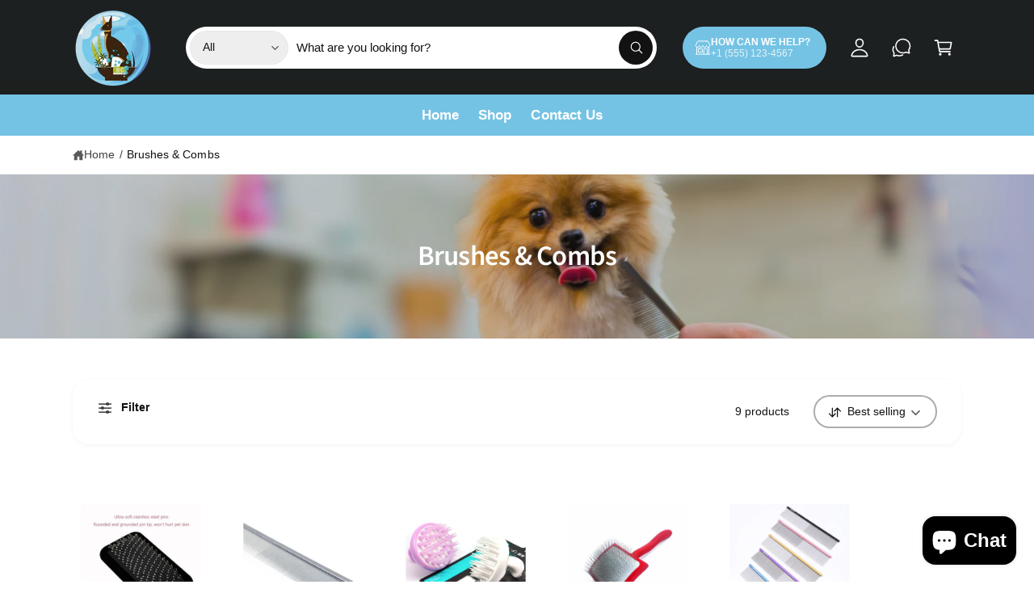

--- FILE ---
content_type: text/css
request_url: https://gohollywoodgrooming.shop/cdn/shop/t/10/assets/component-popup.css?v=112468078596496697641757961810
body_size: 699
content:
.popup-modal{box-sizing:border-box;opacity:0;position:fixed;visibility:hidden;z-index:-1;margin:0 auto;top:0;left:0;overflow:auto;width:100%;background:#00000080;height:100%;-webkit-backdrop-filter:blur(2px);backdrop-filter:blur(2px);transition:opacity var(--duration-medium),visibility var(--duration-medium)}.page-is-not-idle .popup-modal:not([data-delay-seconds="0"]):not([data-delay-seconds="1"]){display:none}.popup-modal--age-verifier{z-index:105!important;background:#000c;-webkit-backdrop-filter:blur(20px);backdrop-filter:blur(20px)}.popup-modal--alert{background:transparent;pointer-events:none;-webkit-backdrop-filter:none;backdrop-filter:none;padding:var(--px-mobile, 2rem)}.popup-modal--alert .popup-modal__content{pointer-events:auto}.popup-modal[open]{opacity:1;visibility:visible!important;z-index:1010}.popup-modal--closing[open]{opacity:0;visibility:hidden}.popup-modal__content{border-radius:var(--popup-corner-radius);background-color:rgb(var(--color-background));overflow-x:hidden;overflow-y:auto;height:80%;margin:5rem auto 0;left:50%;transform:translate(-50%) scale(1.05) translateZ(0);opacity:0;width:92%;position:absolute;top:0;padding:0 1.5rem 0 3rem;border-color:rgba(var(--color-foreground),var(--popup-border-opacity));border-style:solid;border-width:var(--popup-border-width);transition:opacity var(--duration-medium) ease,transform var(--duration-medium) var(--cubic-bezier-wipe);background-clip:padding-box;will-change:transform;outline:1px solid transparent}.popup-modal[open]:not(.popup-modal--closing) .popup-modal__content{transform:translate(-50%) scale(1) translateZ(0);opacity:1}.tab-active .popup-modal__content.focused{box-shadow:0 0 0 .3rem rgb(var(--color-background)),0 0 .5rem .4rem rgba(var(--color-foreground),.3),var(--popup-shadow-horizontal-offset) var(--popup-shadow-vertical-offset) var(--popup-shadow-blur-radius) rgba(var(--color-shadow),var(--popup-shadow-opacity))}.tab-active .popup-modal__content:focus-visible{box-shadow:0 0 0 .3rem rgb(var(--color-background)),0 0 .5rem .4rem rgba(var(--color-foreground),.3),var(--popup-shadow-horizontal-offset) var(--popup-shadow-vertical-offset) var(--popup-shadow-blur-radius) rgba(var(--color-shadow),var(--popup-shadow-opacity))}.popup-modal__toggle{background-color:transparent;border:0;display:flex;align-items:center;justify-content:center;cursor:pointer;position:sticky;padding:1.2rem;z-index:2;top:1.5rem;width:4rem;height:4rem;margin:0 -.5rem 0 auto;color:currentColor}.popup-modal__toggle:hover{color:rgba(var(--color-foreground),.75)}.popup-modal__toggle .icon{height:auto;margin:0;width:2.6rem}custom-popup.popup-modal[open]:not(.popup-modal--closing) .popup-modal__content{transform:scale(1) translateZ(0)}custom-popup .popup-modal__content{margin:0;width:auto;top:auto;bottom:auto;height:auto;left:auto;padding:0;transform:scale(1.05) translateZ(0);border:0;max-height:calc(100% - (var(--responsive-card-padding) * 2));max-width:calc(100% - (var(--responsive-card-padding) * 2))}custom-popup .popup-modal__content-info{padding-right:0}custom-popup .popup-modal__toggle{position:absolute;right:.5em;top:.5em}.popup-modal--alert .popup-modal__toggle{right:.2em;top:.2em}.popup-modal--alert p{margin-top:.5rem;line-height:1.5em}.popup-modal--alert p:not(:last-child){margin-bottom:.5em}.popup__image.background-transparent{background-color:transparent}.popup-modal .card-padding{padding-top:calc(var(--card-padding) * .8)!important;padding-bottom:calc(var(--card-padding) * .8)!important}custom-popup .popup-modal__toggle+div .section-content{padding-right:max(35px,var(--card-padding))}.age_verifier__no-button.no-active+.age_verifier__no-text{display:block}.popup__discount-code{overflow:hidden}.popup__alert-icon,.popup__image--contained{padding:var(--responsive-card-padding) 0 var(--responsive-card-padding) var(--responsive-card-padding)}.popup__alert-icon{align-self:flex-start}.popup__message-container:has(.popup__alert-icon){align-items:center}.popup-modal--small:not(.popup-modal--side) .popup-modal__content{height:auto;margin-top:0;top:50%;max-height:80%;transform:translate(-50%) translateY(-50%) scale(1.05) translateZ(0)}.popup-modal--small:not(.popup-modal--side)[open]:not(.popup-modal--closing) .popup-modal__content{transform:translate(-50%) translateY(-50%) scale(1) translateZ(0)}.popup-modal--small .popup-modal__content-info{padding-right:0}.popup-modal--small .popup-modal__content-info{margin-top:2rem;margin-bottom:3rem}.popup-modal--small .popup-modal__toggle{position:relative}.popup-modal--side .popup-modal__content{margin-top:0;height:100%;border-radius:var(--popup-corner-radius) 0 0 var(--popup-corner-radius);right:0;left:auto;transform:translate(100%) scale(1) translateZ(0)}.popup-modal--side[open]:not(.popup-modal--closing) .popup-modal__content{transform:translate(0) scale(1) translateZ(0)}@media screen and (max-width: 549px){custom-popup .popup-modal__content{max-width:calc(100% - var(--px-mobile) * 2)}}@media screen and (max-width: 749px){.popup-modal .xs\:image-overlay .popup__image--contained{padding:0}.popup-modal .xs\:image-overlay .object-contain{object-fit:cover!important}.image-mobile-left{display:flex;flex-direction:row}.image-mobile-right{display:flex;flex-direction:row-reverse;flex-basis:var(--image-size-desktop)}.image-mobile-left .popup__image,.image-mobile-right .popup__image{width:var(--image-size-desktop)}.image-mobile-top,.image-mobile-bottom{display:flex;flex-direction:column}.image-mobile-top .popup__image,.image-mobile-bottom .popup__image{height:var(--image-size-mobile)}.image-mobile-bottom{flex-direction:column-reverse}.image-mobile-background .popup__image{position:absolute;left:0;top:0;height:100%;width:100%}.image-mobile-background .popup__image:after{content:"";position:absolute;top:0;left:0;background:var(--color-overlay);opacity:var(--overlay-opacity, 0);pointer-events:none;width:100%;height:100%;z-index:1;border-radius:0}.image-mobile-hidden .popup__image{display:none}}@media screen and (min-width: 750px){.popup-modal .md\:image-overlay .popup__image--contained{padding:0}.popup-modal .md\:image-overlay .object-contain{object-fit:cover!important}custom-popup .popup-modal__toggle{right:1em;top:.5em}.popup-modal--alert .popup-modal__toggle{right:.3em;top:.1em}.image-desktop-top,.image-desktop-bottom{display:flex;flex-direction:column}.image-desktop-top .popup__image,.image-desktop-bottom .popup__image{height:var(--image-size-desktop)}.image-desktop-bottom{flex-direction:column-reverse}.image-desktop-background .popup__image{position:absolute;left:0;top:0;height:100%;width:100%}.image-desktop-background .popup__image:after{content:"";position:absolute;top:0;left:0;background:var(--color-overlay);opacity:var(--overlay-opacity, 0);pointer-events:none;width:100%;height:100%;z-index:1;border-radius:0}.image-desktop-left{display:flex;flex-direction:row}.image-desktop-right{display:flex;flex-direction:row-reverse;flex-basis:var(--image-size-desktop)}.image-desktop-left .popup__image,.image-desktop-right .popup__image{width:var(--image-size-desktop)}modal-dialog .popup-modal__content{margin-top:10rem;width:70%;padding:0 3rem}.popup-modal--small .popup-modal__content{width:auto}modal-dialog .popup-modal__toggle{margin-right:-1.6rem}custom-popup:not(.popup-modal--alert){padding:5rem!important}.popup-modal--small .popup-modal__content{min-width:375px;max-width:calc(100% - 50px)}}
/*# sourceMappingURL=/cdn/shop/t/10/assets/component-popup.css.map?v=112468078596496697641757961810 */


--- FILE ---
content_type: text/css
request_url: https://gohollywoodgrooming.shop/cdn/shop/t/10/assets/component-gallery.css?v=10140523099421108241757961810
body_size: -298
content:
.gallery-grid .mb--icon-container.icon-container--none{margin-bottom:1rem}@media screen and (max-width: 749px){.section-gallery .grid{--grid-mobile-vertical-spacing: var(--gallery-grid-gap-mobile);--grid-mobile-horizontal-spacing: var(--gallery-grid-gap-mobile);--grid-desktop-horizontal-spacing: var(--grid-mobile-horizontal-spacing);--grid-mobile-horizontal-leg: 10vw}.gallery--full-width .slider{--grid-mobile-horizontal-leg: 8vw}.gallery--full-width .slider:after{display:none}}@media screen and (min-width: 750px){.gallery-grid{display:grid;grid-template-columns:repeat(var(--gallery-grid-cols, 4),minmax(0,1fr));gap:var(--gallery-grid-gap);grid-auto-rows:min-content}.gallery__item{width:100%!important;max-width:none!important}.gallery__item-tall{--mobile-height: var(--mobile-height-double);--desktop-height: var(--desktop-height-double);grid-row:span 2}.gallery__item-wide{grid-column:span 2}.gallery-grid--rounding-none .content-container,.gallery-grid--rounding-outer .content-container{border-radius:0}.gallery-grid--rounding-outer{border-radius:var(--text-boxes-radius);overflow:hidden}}
/*# sourceMappingURL=/cdn/shop/t/10/assets/component-gallery.css.map?v=10140523099421108241757961810 */


--- FILE ---
content_type: text/javascript
request_url: https://gohollywoodgrooming.shop/cdn/shop/t/10/assets/quick-add.js?v=65947408126051073901757961811
body_size: 785
content:
customElements.get("quick-add-modal")||customElements.define("quick-add-modal",class extends ModalDialog{constructor(){super(),this.modalContent=this.querySelector('[id^="QuickAddInfo-"]'),this.productCard=this.closest(".product-card"),this.productUrl=this.productCard.querySelector('a[id^="CardLink"]')?.href,this.preloadData=null;const cardLink=this.productCard.querySelector('a[id^="CardLink"]'),stickerText=cardLink?.querySelector(".sticker-text");this.productTitle=stickerText?.textContent||cardLink?.textContent}fetchProductData(){return fetch(this.productUrl).then(response=>response.text()).then(responseText=>{const responseHTML=new DOMParser().parseFromString(responseText,"text/html");return this.productElement=responseHTML.querySelector('div[id^="MainProduct-"]'),this.productElement.classList.forEach(classApplied=>{(classApplied.startsWith("color-")||classApplied==="gradient")&&this.modalContent.classList.add(classApplied)}),this.preventDuplicatedIDs(),this.removeDOMElements(),this.productElement.innerHTML})}hide(preventFocus=!1){const cartNotification=document.querySelector("cart-notification")||document.querySelector("cart-drawer");cartNotification&&(cartNotification.init(),cartNotification.setActiveElement(this.openedBy)),this.modalContent.innerHTML="",preventFocus&&(this.openedBy=null),publish(PUB_SUB_EVENTS.quickViewClose),super.hide()}show(opener){opener.setAttribute("aria-disabled",!0),opener.classList.add("loading"),opener.querySelector(".loading__spinner").classList.remove("hidden","spinning-complete");const finalizeShow=productHTML=>{this.setInnerHTML(this.modalContent,productHTML),window.Shopify&&Shopify.PaymentButton&&Shopify.PaymentButton.init(),window.ProductModel&&window.ProductModel.loadShopifyXR(),this.removeGalleryListSemantic(),this.updateImageSizes(),this.preventVariantURLSwitching(),this.prependProductTitle(),window.renderSelects(),window.loadDesktopOnlyTemplates(),super.show(opener),opener.removeAttribute("aria-disabled"),opener.classList.remove("loading"),opener.querySelector(".loading__spinner").classList.add("hidden","spinning-complete"),publish(PUB_SUB_EVENTS.quickViewOpen),publish("quick-buy-action-complete"),setTimeout(()=>{window.ProductModel&&window.ProductModel.loadShopifyXR()},500)};this.preloadData?finalizeShow(this.preloadData):(this.productUrl=opener.getAttribute("data-product-url"),this.fetchProductData().then(finalizeShow))}setInnerHTML(element,html){element.innerHTML=html,element.querySelectorAll("script").forEach(oldScriptTag=>{const newScriptTag=document.createElement("script");Array.from(oldScriptTag.attributes).forEach(attribute=>{newScriptTag.setAttribute(attribute.name,attribute.value)}),newScriptTag.appendChild(document.createTextNode(oldScriptTag.innerHTML)),oldScriptTag.parentNode.replaceChild(newScriptTag,oldScriptTag)}),element.querySelectorAll(".quick-add-hidden").forEach(elem=>{elem.remove()})}preventVariantURLSwitching(){const variantPicker=this.modalContent.querySelector("variant-selects");variantPicker&&variantPicker.setAttribute("data-update-url","false")}removeDOMElements(){const pickupAvailability=this.productElement.querySelector("pickup-availability");pickupAvailability&&pickupAvailability.remove();const productModal=this.productElement.querySelector("product-modal");productModal&&productModal.remove();const modalDialog=this.productElement.querySelectorAll("modal-dialog");modalDialog&&modalDialog.forEach(modal=>modal.remove())}preventDuplicatedIDs(){const sectionId=this.productElement.dataset.section;this.productElement.innerHTML=this.productElement.innerHTML.replaceAll(sectionId,`quickadd-${sectionId}`),this.productElement.querySelectorAll("variant-selects, product-info").forEach(element=>{element.dataset.originalSection=sectionId})}removeGalleryListSemantic(){const galleryList=this.modalContent.querySelector('[id^="Slider-Gallery"]');galleryList&&(galleryList.setAttribute("role","presentation"),galleryList.querySelectorAll('[id^="Slide-"]').forEach(li=>li.setAttribute("role","presentation")))}updateImageSizes(){const product=this.modalContent.querySelector(".product");if(!product.classList.contains("product--columns"))return;const mediaImages=product.querySelectorAll(".product__media img");if(!mediaImages.length)return;let mediaImageSizes="(min-width: 1000px) 715px, (min-width: 750px) calc((100vw - 11.5rem) / 2), calc(100vw - 4rem)";product.classList.contains("product--medium")?mediaImageSizes=mediaImageSizes.replace("715px","605px"):product.classList.contains("product--small")&&(mediaImageSizes=mediaImageSizes.replace("715px","495px")),mediaImages.forEach(img=>img.setAttribute("sizes",mediaImageSizes))}prependProductTitle(){const product=this.modalContent.querySelector(".product");if(!product.querySelector(".product__title")){const container=product.querySelector("product-info .product__info-container"),productTitleHTML=`
              <div class="product__title">
                <a href="${this.productUrl}" class="link un-underlined-link">
                  <h2 class="h2 mt-0">
                    ${this.productTitle}
                    <span class="product__read-more block underlined-link t4">${window.strings.product.readMore}</span>
                  </h2>
                </a>
              </div>`;container.innerHTML=productTitleHTML+container.innerHTML}}});
//# sourceMappingURL=/cdn/shop/t/10/assets/quick-add.js.map?v=65947408126051073901757961811


--- FILE ---
content_type: text/javascript
request_url: https://gohollywoodgrooming.shop/cdn/shop/t/10/assets/show-more.js?v=85820675406157953381757961811
body_size: -448
content:
customElements.get("show-more-button")||customElements.define("show-more-button",class extends HTMLElement{constructor(){super(),window.initScriptOnDemand(this,this.init.bind(this))}init(){this.querySelector("button").addEventListener("click",event=>{this.expandShowMore(event);const nextElementToFocus=event.target.closest(".parent-display")?.querySelector(".show-more-item");nextElementToFocus&&!nextElementToFocus.classList.contains("hidden")&&nextElementToFocus.querySelector("input")&&nextElementToFocus.querySelector("input").focus()})}expandShowMore(event){const parentDisplay=event.target.closest(".parent-display");this.querySelectorAll(".label-text").forEach(element=>element.classList.toggle("hidden")),parentDisplay.querySelectorAll(".show-more-item").forEach(item=>item.classList.toggle("hidden")),this.classList.add("hidden")}});
//# sourceMappingURL=/cdn/shop/t/10/assets/show-more.js.map?v=85820675406157953381757961811
